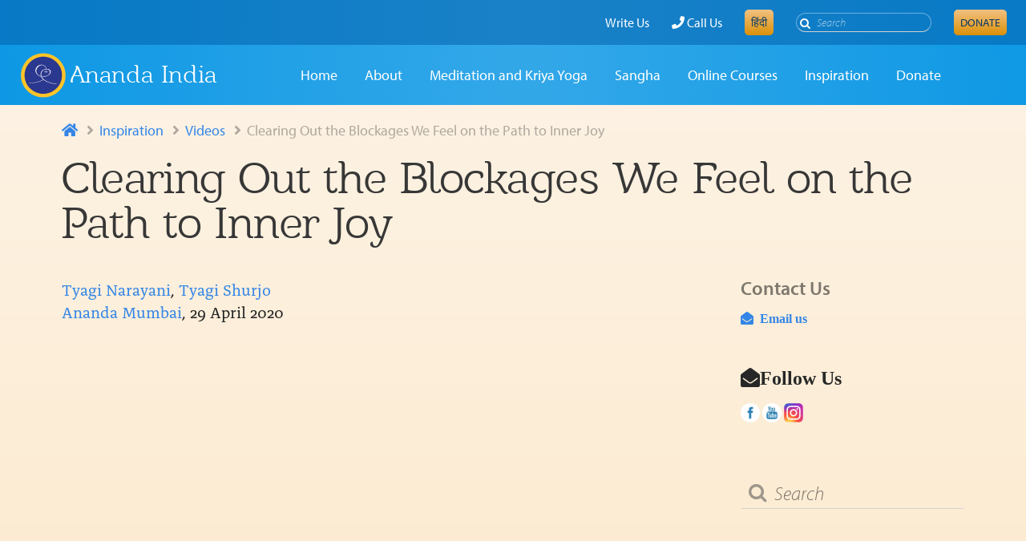

--- FILE ---
content_type: text/css
request_url: https://anandaindia.org/wp-content/themes/ananda-india-x/resources/css/main.min.css?v=220509-33010&ver=6.9
body_size: 2694
content:
body>a.x-btn-widgetbar{display:none}.ananda-site-flower-wrap{display:none}.ananda-site-band-image{background-position:right bottom}#menu-item-7413 .ubermenu-target-title,#menu-item-7414 .ubermenu-target-title{font-size:14px!important}body .ananda-x-main-menu>.menu-item>a>span{font-weight:400}@media screen and (min-width:960px){.ubermenu-submenu-id-7570{margin-left:-121px!important}.ubermenu-submenu-id-7788{margin-left:210px!important}}.entry-title .book-title-chapter{display:block!important;font-size:.7em;font-weight:200}.entry-title .book-title-title{display:block!important;font-style:italic;font-weight:400;margin:18px 0 40px;font-size:.85em;position:relative}.entry-title .book-title-title:after{content:"";display:block;position:absolute;bottom:-31px;left:0;width:100%;height:2px;background-color:#373737;border-radius:1px}.x-sidebar .book-index h3{font-weight:700;font-size:20px;margin:0 0 15px}.book-index ul{list-style-type:none;margin:0;padding:0}.book-index ul li{font-size:17px}.anandaindia-book-chapter-next-prev{padding-bottom:22px}.anandaindia-book-chapter-next{float:right;width:45%}.anandaindia-book-chapter-prev{float:left;width:45%}.qtip{font-family:alda,Georgia,serif}.qtip-bootstrap p{font-size:14px;line-height:20px;color:#333;margin-bottom:.8em}.qtip-bootstrap p:last-child{margin-bottom:0}.easy-footnotes-wrapper .easy-footnote-single,.easy-footnotes-wrapper .easy-footnote-single p{font-size:17px;margin-bottom:.8em}.easy-footnotes-wrapper .easy-footnote-single p:last-child{margin-bottom:0}ol.easy-footnotes-wrapper{padding-top:15px;position:relative}ol.easy-footnotes-wrapper:before{content:"";display:block;height:1px;width:121px;background:rgba(0,0,0,.3);position:absolute;top:0;left:-1.655em;border-radius:100%}.ananda-related-custom>h1,.ananda-related-custom>h2,.ananda-related-custom>h3,.ananda-related-custom>h4{margin-top:0}.ananda-related-custom>p{margin-bottom:.9em}.ananda-related-custom img{margin-bottom:.9em}.sidebar-box::before{display:none}footer.x-colophon .widget{margin-top:20px}.ananda-x-flexible-post figure,.archive article figure{position:relative}.archive article a.entry-thumb{margin-right:0}.videos-archive .ananda-x-flexible-post h3{margin-bottom:3px!important}.videos-archive .ananda-x-flexible-post .supertitle a{color:#444}.video-archives-single-duration{position:absolute;bottom:0;right:0;background:rgba(0,107,232,1);color:#fff;padding:4px 12px;font-size:18px;font-family:myriad-pro,MyriadPro,"Myriad Pro","Helvetica Neue",Helvetica,Arial,sans-serif;z-index:7}.video-archives-single-duration:hover{text-decoration:none;color:#fff}p.video-length{display:none}.single-video .x-header-landmark{margin-bottom:0;padding-bottom:0}.single-video .video-location{margin-bottom:18px}.archive-video-multiple-authors .x-iso-container article figure,.post-type-archive-video .x-iso-container article figure,.tax-video-author .x-iso-container article figure,.tax-video-category .x-iso-container article figure,.tax-video-location .x-iso-container article figure,.tax-video-series .x-iso-container article figure{position:relative;margin:0 0 9px;position:relative;width:100%;padding-top:55%;overflow:hidden}.archive-video-multiple-authors .x-iso-container article figure .entry-thumb,.post-type-archive-video .x-iso-container article figure .entry-thumb,.tax-video-author .x-iso-container article figure .entry-thumb,.tax-video-category .x-iso-container article figure .entry-thumb,.tax-video-location .x-iso-container article figure .entry-thumb,.tax-video-series .x-iso-container article figure .entry-thumb{max-width:none;float:none;position:absolute;top:-27px;left:0;z-index:5}.archive-video-multiple-authors .x-iso-container article figure .entry-thumb:before{display:none}.archive-video-multiple-authors .x-iso-container article .entry-header,.post-type-archive-video .x-iso-container article .entry-header,.tax-video-author .x-iso-container article .entry-header,.tax-video-category .x-iso-container article .entry-header,.tax-video-location .x-iso-container article .entry-header,.tax-video-series .x-iso-container article .entry-header{min-height:310px}@media screen and (max-width:979px) and (min-width:900px){.archive-video-multiple-authors .x-iso-container article .entry-header,.post-type-archive-video .x-iso-container article .entry-header,.tax-video-author .x-iso-container article .entry-header,.tax-video-category .x-iso-container article .entry-header,.tax-video-location .x-iso-container article .entry-header,.tax-video-series .x-iso-container article .entry-header{text-align:center;min-height:370px}}@media screen and (max-width:899px) and (min-width:768px){.archive-video-multiple-authors .x-iso-container article .entry-header,.post-type-archive-video .x-iso-container article .entry-header,.tax-video-author .x-iso-container article .entry-header,.tax-video-category .x-iso-container article .entry-header,.tax-video-location .x-iso-container article .entry-header,.tax-video-series .x-iso-container article .entry-header{min-height:330px}}@media screen and (max-width:767px){.archive-video-multiple-authors .x-iso-container article .entry-header,.post-type-archive-video .x-iso-container article .entry-header,.tax-video-author .x-iso-container article .entry-header,.tax-video-category .x-iso-container article .entry-header,.tax-video-location .x-iso-container article .entry-header,.tax-video-series .x-iso-container article .entry-header{text-align:center;min-height:auto}.archive-video-multiple-authors .x-iso-container article figure .entry-thumb,.post-type-archive-video .x-iso-container article figure .entry-thumb,.tax-video-author .x-iso-container article figure .entry-thumb,.tax-video-category .x-iso-container article figure .entry-thumb,.tax-video-location .x-iso-container article figure .entry-thumb,.tax-video-series .x-iso-container article figure .entry-thumb{width:100%;top:-59px}}.archive-video-multiple-authors .x-iso-container article .entry-title,.post-type-archive-video .x-iso-container article .entry-title,.tax-video-author .x-iso-container article .entry-title,.tax-video-category .x-iso-container article .entry-title,.tax-video-location .x-iso-container article .entry-title,.tax-video-series .x-iso-container article .entry-title{font-size:21px;margin:5px 0}.archive-video-multiple-authors .x-iso-container article .ananda-x-entry-author,.post-type-archive-video .x-iso-container article .ananda-x-entry-author,.tax-video-author .x-iso-container article .ananda-x-entry-author,.tax-video-category .x-iso-container article .ananda-x-entry-author,.tax-video-location .x-iso-container article .ananda-x-entry-author,.tax-video-series .x-iso-container article .ananda-x-entry-author{font-size:19px}.archive-video-multiple-authors .x-iso-container{padding-bottom:100px}.archive-video-multiple-authors .x-iso-container .x-pagination{position:absolute;bottom:0;left:0;width:100%}.x-header-landmark .ananda-x-entry-subtitle{font-style:italic;color:#272727;margin-top:7px;font-size:26px}#cs-content .x-blockquote,#cs-footer .x-blockquote,#cs-header .x-blockquote{border:0!important}body .anandaindia-donate-box{background-image:url(../images/spring-flower-2.png);background-position:top right;background-repeat:no-repeat;background-size:160px;background-color:#51acf7}.home-quotation .ananda-x-fancy-text-middle{font-size:144px!important}body .ananda-x-fancy-text-middle span{box-sizing:border-box}body .ananda-x-fancy-text-middle span:first-child{padding-left:9px}body .ananda-x-fancy-text-middle span:last-child{padding-right:9px}iframe{max-width:100%}@media screen and (min-width:980px){.blog .x-main{width:68.79803%;float:left}}.post .entry-content .h4{font-weight:700;font-size:22px;margin:0 0 30px;line-height:1.3}.anandaindia-custom-sidebar h3{font-size:1.6rem!important;text-align:center;margin:12px 0 18px!important}.anandaindia-custom-sidebar .latest-news img{max-height:200px;display:block;margin:0 auto;margin-bottom:7px;width:auto;border-radius:5px}.anandaindia-custom-sidebar .latest-news li{padding-bottom:51px;position:relative}.anandaindia-custom-sidebar .latest-news li:last-child{padding-bottom:0}.anandaindia-custom-sidebar .latest-news li:after{content:"\f005";display:block;width:12px;height:12px;font-size:12px;position:absolute;bottom:18px;left:calc(50% - 6px);font-family:FontAwesome;color:#4169e1;opacity:.8}.anandaindia-custom-sidebar .latest-news li:last-child:after{display:none}.anandaindia-custom-sidebar .latest-news li span{font-style:italic}.anandaindia-custom-sidebar ul,.blog .x-sidebar ul{list-style-type:none;padding-left:0;margin-left:0}.author .x-breadcrumbs-wrap,.category .x-breadcrumbs-wrap,.tag .x-breadcrumbs-wrap{padding-bottom:0}.x-iso-container figure img{margin:0!important}.x-iso-container figure a{margin:0!important}.x-iso-container figure.ananda-x-entry-thumbnail{position:relative;margin-bottom:9px}.x-iso-container figure .ananda-x-entry-supertitle{position:absolute;bottom:3px;right:3px;width:calc(100% - 10px)}.x-iso-container figure .ananda-x-entry-supertitle a{color:#fff;background-color:#dd9208;font-size:16px;position:absolute;bottom:6px;right:6px;border-radius:7px;font-weight:400;padding:0 9px 2px;opacity:.85;line-height:1.7;-webkit-transition:all .3s linear;transition:all .3s linear}.x-iso-container figure:hover .ananda-x-entry-supertitle a{opacity:.3;background-color:#d3d3d3}.x-iso-container figure .ananda-x-entry-supertitle a:hover{text-decoration:none}.x-iso-container .ananda-x-entry-author{font-style:italic}.author .x-iso-container .ananda-x-entry-author{display:none}.admin-bar .ananda-x-top-utilities{margin-top:15px}.x-author-box-sidebar h5,.x-author-box-sidebar h5 a{text-transform:none!important;font-size:24px!important;color:#222!important;text-align:center}.x-author-box-sidebar img.avatar{float:none!important;width:85%!important;max-width:400px!important;margin:0 auto 13px!important;height:auto!important;display:block}.sidebar-x-author-box-more strong{font-weight:700;font-size:1.3rem;color:#222}.sidebar-x-author-box-more ul{list-style-type:none;padding-left:0;margin:15px 0 5px}.sidebar-x-author-box-more ul li{font-size:1rem;margin-bottom:.4em;padding-bottom:.4em;position:relative}.sidebar-x-author-box-more ul li:after{width:100%;background:#ccc;width:36%;height:1px;position:absolute;left:32%;bottom:0}.sidebar-x-author-box-more>a{font-size:1.1rem}.sidebar-x-author-box-button .x-btn{font-size:1.1rem}.admin-hiding{opacity:.4}.anandaindia-header-meta{font-size:1.4rem;font-style:italic;color:rgba(0,0,0,.3)}.single-post .ananda-x-landmark-header-post-meta{display:none}.single-anandaindia_news .x-header-landmark,.single-post .x-header-landmark{margin-bottom:0}body .ananda-x-featured-trio.text-shadow .ananda-x-featured-trio-item-inner>h1,body .ananda-x-featured-trio.text-shadow .ananda-x-featured-trio-item-inner>p{text-shadow:1px 1px 2px rgba(0,0,0,1)}@media screen and (min-width:769px){body .hide-on-big-screen{display:none!important}}@media screen and (max-width:768px){body .hide-on-mobile{display:none!important}}@media screen and (min-width:1201px){body.ieoredge #middle{background:rgba(252,242,227,1)!important}}@media (max-width:768px){.anandaindia-book-chapter-next,.anandaindia-book-chapter-prev{float:none;width:100%;margin-bottom:6px;display:block}.home-upcoming-broadcasts-section{padding-left:0!important;padding-right:0!important}.anandaindia-online-webinar-list{padding-left:25px;padding-right:25px}blockquote{margin-left:12px!important;margin-bottom:24px!important}body .anandaindia-donate-box{background-size:120px}body .ananda-x-fancy-text .ananda-x-fancy-text-end,body .ananda-x-fancy-text .ananda-x-fancy-text-start{line-height:1;margin-top:0!important}body .ananda-x-fancy-text-middle{line-height:1}body .ananda-x-fancy-text-end span,body .ananda-x-fancy-text-start span{font-size:32px}body .home-quotation{padding-top:54px}body .home-quotation .ananda-x-fancy-text-middle{font-size:62px!important}body .ananda-x-fancy-text-middle span{font-size:62px}.x-text img{max-height:310px;width:auto}.ananda-x-resized-image-full-width{width:auto!important;margin-left:auto!important;margin-right:auto!important;float:none!important;display:block!important}.ls-wp-container .ls-bottom-nav-wrapper{display:none!important}.ls-wp-container .ls-nav-next,.ls-wp-container .ls-nav-prev{display:block!important}.ls-wp-container,.ls-wp-container .ls-bg-outer,.ls-wp-container .ls-slide-transition-tile,.ls-wp-container .ls-slide-transition-wrapper{min-height:400px!important;height:400px!important}.ls-wp-container .ls-bg-wrap>.ls-bg,.ls-wp-container .ls-slide-transition-tile img{width:auto!important;min-height:400px!important;height:400px!important;-webkit-transform:translateX(0)!important;-ms-transform:translateX(0)!important;transform:translateX(0)!important}.ls-wp-container .ls-layers>.ls-wrapper{width:100%!important;left:0!important;position:relative!important;top:0!important;right:0!important;bottom:0!important;text-align:center!important;height:auto!important}#layerslider_1 .ls-wrapper>h1.ls-layer{position:relative!important;font-size:7vw!important;margin-top:15vw!important;margin-bottom:9vw!important;display:block!important;width:100%!important;left:auto!important;text-align:center!important;top:auto!important;right:auto!important;bottom:auto!important}#layerslider_1 .ls-wrapper>p.ls-layer{display:none!important}#layerslider_1 .ls-wrapper>span.ls-layer{display:inline-block!important;top:auto!important;left:auto!important;right:auto!important;bottom:auto!important;width:auto!important;height:auto!important;font-size:4vw!important;font-weight:400!important;padding:3vw 6vw!important;margin-top:2vw!important}#layerslider_3.ls-wp-container .ls-layers>.ls-wrapper{position:absolute!important;bottom:7vw!important;top:auto!important;width:100%!important;text-align:center!important}#layerslider_3 .ls-wrapper>span.ls-layer{display:inline-block!important;top:auto!important;left:auto!important;right:auto!important;bottom:auto!important;width:auto!important;height:auto!important;position:relative!important;font-size:4vw!important;font-weight:400!important;padding:3vw 6vw!important;cursor:default!important}#layerslider_4 .ls-inner img{-webkit-transform:translateX(calc(100vw - 1220px))!important;transform:translateX(calc(100vw - 1220px))!important}#layerslider_4 .ls-inner img[src$="centers.png"]{-webkit-transform:translateX(calc(100vw - 1170px))!important;transform:translateX(calc(100vw - 1170px))!important}#layerslider_4 .ls-inner img[src$="website2.png"]{-webkit-transform:translateX(calc(100vw - 1070px))!important;transform:translateX(calc(100vw - 1070px))!important}#layerslider_4 .ls-wrapper>h1.ls-layer,#layerslider_4 .ls-wrapper>p.ls-layer{position:relateive!important;text-align:center!important;width:90%!important;top:auto!important;left:auto!important;bottom:0!important;right:auto!important;margin:275px auto 0!important;font-size:30px!important;line-height:1.3!important;white-space:inherit}#middle .x-container{width:100%}.x-breadcrumbs{display:none}#middle #comments,.x-section[style*="background-color: transparent;"],body:not(.ananda-x-banner-page) #middle .x-header-landmark{padding-left:30px!important;padding-right:30px!important}body #middle>.x-container>.x-main.left{width:100%!important}.new-donation-form-oct-twentyone{padding-left:23px!important;padding-right:23px!important}.new-donation-form-oct-twentyone input[type=text],.new-donation-form-oct-twentyone select{width:100%!important}}@media screen and (max-width:458px){#layerslider_1 .ls-wrapper>h1.ls-layer{font-size:13vw!important;line-height:1!important;height:27vw!important;white-space:normal!important;margin-bottom:90px!important;box-sizing:border-box!important;padding:0 3vw!important}#layerslider_1 .ls-wrapper>span.ls-layer{font-size:6vw!important;padding:3.5vw 9vw!important;margin-top:4vw!important}#layerslider_3 .ls-wrapper>span.ls-layer{font-size:5.5vw!important;padding:4vw 7vw!important}}
/*# sourceMappingURL=main.min.css.map */

--- FILE ---
content_type: application/x-javascript
request_url: https://anandaindia.org/wp-content/themes/ananda-designs/assets/js/ananda-x-menu.min.js?ver=1700553024
body_size: 8813
content:
// Declare all the functio names as variables first
var ananda_x_menu_setup_non_ubermenu_scripts, ananda_x_menu_setup_ubermenu_scripts, ananda_x_menu_handle_submenu_mouseout, ananda_x_menu_check_screen_size, ananda_x_menu_block_hover_toggle_in_desktop, ananda_x_menu_change_close_menu_icon, ananda_x_menu_setup_ubermenu_target_click_for_submenus, ananda_x_menu_convert_all_submenus_into_drop_menus, ananda_x_restore_full_menu_properties, ananda_x_menu_restore_drop_menus_into_submenus, ananda_x_move_top_right_utilities_to_menu, ananda_x_restore_top_right_utilities_from_menu, ananda_x_menu_adjust_menu_height_on_opening_closing, ananda_x_menu_setup_submenu_retractors, ananda_x_menu_add_navigation_wrapper, ananda_x_menu_add_responsive_toggle, ananda_x_menu_setup_hover_intention, ananda_x_menu_setup_retractor_toggle, ananda_x_menu_setup_submenu_toggles, ananda_x_create_submenu_retractors, ananda_x_create_setup_submenu_open, ananda_x_create_setup_submenu_close, ananda_x_menu_close_open_submenus, ananda_x_menu_close_open_menu, ananda_x_close_standard_menu, anandaXShowSectionNavSubmenus;

var screen_size = 'big';
var last_screen_size = 'big'; // Used to detect when the window just changes sizes
var ananda_x_menu_hover = false; // Becomes true when the mouse is over one of the drpodown menus
var ananda_x_menu_hover_intent = false; // Becomes true when the user has "hover intent" over one of the dropdown menus
var ananda_x_menu_hover_interval_id = false; // Stores the ID of the interval that checks whether the user has a hover intent on the menu
var ananda_x_menu_leave_timeout_id = false; // Stores the ID of the timeout that starts when the mouse leaves a menu item which a submenu
var ananda_x_menu_current_mouse_x_position = 0; // Captures the immediate X position of the mouse in a mouseover event. Used to determine hover intent
var ananda_x_menu_current_mouse_y_position = 0; // Captures the immediate X position of the mouse in a mouseover event. Used to determine hover intent
var ananda_x_menu_hover_intent_last_position = [0,0]; // Last position of the mouse, array (x,y). Used to determine hover intent.
var ananda_x_menu_hover_intent_interval = 175; // The time interval used to determine hover intent.
var ananda_x_menu_current_menu_hovered; // The menu item over which the mouse is hovering. A jQuery object.
var ananda_x_menu_animation_time = 300; // The time value of the submenu animations. It needs to be synchronized with the SCSS variable $timing__standard
var ananda_x_menu_current_height = 0; // Keeps track of the full height the menu is supposed to be. Changes instantly, unlike the animated height.
var ananda_x_section_menu_current_height = 0; // Keeps track of the full height the section menu is supposed to be. Changes instantly, unlike the animated height.
var ananda_x_ubermenu_is_open = false; // Because regular checks (by class, max height, etc) to see if the menu is open result in opposite values in IE and Edge vs other browsers
var ananda_x_menu_widgets_turned_menu = []; // This will hold the html of the widgets that turn into menu items
var ananda_x_ubermenu_in_transition = false; // To avoid fringe cases in which the ubermenu opening and closing functions get triggered twice simultaneously

(function($) {

	/* Initial setup of all the scripts that work only with non-Ubermenu main navigations */
	ananda_x_menu_setup_non_ubermenu_scripts = function() {
		ananda_x_menu_add_navigation_wrapper();
		ananda_x_menu_add_responsive_toggle();
		ananda_x_menu_setup_hover_intention();
		ananda_x_menu_setup_retractor_toggle();
		ananda_x_menu_setup_submenu_toggles();
	};
	
	  /* Initial setup of all the scripts that work with Ubermenu */
	  ananda_x_menu_setup_ubermenu_scripts = function() {
	
		ananda_x_menu_block_hover_toggle_in_desktop();
		ananda_x_menu_change_close_menu_icon();
		ananda_x_menu_setup_ubermenu_target_click_for_submenus();
		ananda_x_menu_setup_submenu_retractors();
		ananda_x_menu_adjust_menu_height_on_opening_closing();
	
		if ( screen_size === 'big' ) {
		  ananda_x_menu_handle_submenu_mouseout();
		}
	
		if ( screen_size === 'small' ) {
			$('.x-navbar .ubermenu').css('max-height', '0px');
			ananda_x_menu_convert_all_submenus_into_drop_menus();
		}
	};

	/**
	 * On page ready, allow the section navigation submenus to show after 200ms
	 * This avoids the awkward point between the menu loading the ubermenu styles kicking in to hide the submenus
	 */
	anandaXShowSectionNavSubmenus = function() {
		setTimeout(function() {
			jQuery('.sectionnav-navigation ul.sub-menu').show();

			setTimeout(function() {
				jQuery('.sectionnav-navigation').css('opacity', 1);
			}, 100);
		},200);
	}
	
		/**
		 * Add a class for a short time after a menu has been hovered over
		 *
		 * This allows us to change the transition behavior when switching
		 * to hover over another menu item, vs. when all menu items were closed.
		 *
		 * This mostly works. Ideally it would also remove the class when the user
		 * hovers over menu items that don't have dropdowns.
		 *
		 * @see _top-ubermenu.scss
		 *
		 * @since 0.9
		 */
		ananda_x_menu_handle_submenu_mouseout = function() {
	
			// Set the class when leaving the menu entirely
			// Remove the class after a delay
			$( '.ubermenu' ).mouseleave(
	
				function(){
	
					$( ".ubermenu" )
						.dequeue() // Should cancel previous queue
						.addClass("ananda-x-menu-was-active")
						.delay( 1000 )
						.queue( function() {
							$( ".ubermenu" ).removeClass("ananda-x-menu-was-active").dequeue();
						});
				}
	
			);
	
			// Set the class when leaving a drop-down and going to another one
			$( '.ubermenu-item.ubermenu-has-submenu-drop' ).mouseleave(
	
				function(){
					$( ".ubermenu" ).addClass("ananda-x-menu-was-active");
				}
	
			);
	
		};
	
		/**
		 * Sets the global variable to see whether the size of the screen (as far
		 * as the menu is concerned is big or small)
		 */
		ananda_x_menu_check_screen_size = function() {
			var mq = window.matchMedia( "(max-width: 959px)" ); // Media query to match
	
			// Ubermenu
			if ( $('.x-navbar .ubermenu').length > 0 ) {
			  if ( mq.matches ) {
				  screen_size = 'small';
				  last_screen_size = 'small';
			  } else {
				  screen_size = 'big';
				  last_screen_size = 'big';
			  }
			}
			// Standard menu
			else {
				if ( mq.matches ) {
				  screen_size = 'small';
				  last_screen_size = 'small';
				}
				else {
				  screen_size = 'big';
				  last_screen_size = 'big';
				}
			}
	
		};
	
		/**
		 * In desktop, submenu opens on hoverintent. On mobile, on tab.
		 * On desktop small screen, though, hover intent makes it ugly.
		 * Block the hover intent
		 */
		ananda_x_menu_block_hover_toggle_in_desktop = function() {
	
			// On mouseover, stop other event handlers from firing
			$('.ubermenu').on( 'mouseenter.mouse_intent' , '.ubermenu-item.ubermenu-has-submenu-drop:not([data-ubermenu-trigger])' , function(e){
	
					// Only block the hover intent in small screen navigation.
					if ( screen_size === 'small' ) {
						e.stopImmediatePropagation();
					}
	
			} );
	
			// Move our event handler to the top of the list
			var eventList = $._data($(".ubermenu")[0], "events");
			eventList.mouseover.unshift(eventList.mouseover.pop());
		};
	
		/** Adds a new icon for the toggle to display when the menu is open */
		ananda_x_menu_change_close_menu_icon = function() {
	
			var menu_toggle = $('.ubermenu-responsive-toggle');
	
			menu_toggle.html('<div class="is-closed"><i class="fa fa-bars"></i>Menu</div><div class="is-open"><i class="fa fa-times"></i>Close</div>');
		};
	
		/** For small screens: if the user clicks on a menu with submenu, open it (replacing the hover intent logic) */
		ananda_x_menu_setup_ubermenu_target_click_for_submenus = function() {
	
			// First, add a data field to keep independent track of whether each submenu is open or close (Ubermenu CSS classes as a way todo this are unreliable cross-browser)
			$('.ubermenu .ubermenu-item.ubermenu-has-submenu-drop').attr('data-x-menu-open', 'false');
	
			// Remove the "touch" event. Browsers and small screens now behave in the same way, through the "click" handle
			$('.ubermenu').off('touchstart', '.ubermenu-target:not(.shiftnav-toggle)');
	
			// On click, replicate the ex behaviour of the phone's touch
			$('.ubermenu').on( 'click' , '.ubermenu-item.ubermenu-has-submenu-drop' , function(e){
	
					// Only block the hover intent in small screen navigation.
					if ( screen_size === 'small' ) {
	
						var menu_item = $(this);
	
						// If there is a menu animation in transition, do nothing and block the anchor tag
						if ( $('.ubermenu-in-transition-ananda-x').length != 0 ) {
							return false;
						}
						// Only open and block the anchor tag if the submenu is closed
						else if ( menu_item.attr('data-x-menu-open') === 'false' ) {
	
							// Close all submenus at the same level
							menu_item.parent().find("> .ubermenu-item").removeClass('ubermenu-active');
							menu_item.parent().find("> .ubermenu-item").attr('data-x-menu-open', 'false');
	
							// Close all descendant submenus for a fresh start
							menu_item.find(".ubermenu-item").removeClass('ubermenu-active');
							menu_item.find(".ubermenu-item").attr('data-x-menu-open', 'false');
	
							menu_item.addClass('ubermenu-active');
							menu_item.addClass('ubermenu-in-transition-ananda-x');
							menu_item.attr('data-x-menu-open', 'true');
	
							// How long the menu drop transition is
							var transition_duration = $('.ubermenu .ubermenu-item .ubermenu-submenu-drop').css('transitionDuration');
							transition_duration = ananda_x_css_time_to_milliseconds(transition_duration);
	
							// A few things have to be done after the animation is finished (0.3s)
							setTimeout( function() {
	
								// Remove the "in transition" class
								menu_item.removeClass('ubermenu-in-transition-ananda-x');
	
								// Resize and position the retracter hidden button to fit its space perfectly
	
								var desired_height = menu_item.find('> .ubermenu-target').outerHeight();
								var retractor = menu_item.find('> .ubermenu-submenu > .ubermenu-retractor');
								retractor.height(desired_height);
								retractor.css('top', desired_height * -1);
	
							}, transition_duration );
	
							// Adjust the height of the menu, so that the background covers it nicely
						   var navigation_menu = $('.x-navbar .ubermenu-responsive-toggle-open + .ubermenu-responsive-default.ubermenu-responsive');
							var new_menu_height = navigation_menu.height() + menu_item.height();
							navigation_menu.css('max-height', new_menu_height + 'px');
	
	
							// Prevent going to the actual link
							return false;
						}
					}
	
			} );
		};
	
		/** Convert all submenus into "drop" menus. */
		ananda_x_menu_convert_all_submenus_into_drop_menus = function() {
	
			var all_submenus = $('.ubermenu-submenu');
	
			all_submenus.each(function() {
	
				// Grab the parent <li> tag, which will also need class changes
				var elder_list_tag = $(this).parent();
	
				// It can happen that a column, or submenu, doesn't actually have a first-level header that will make it open.
				// If that is the case, don't convert that submenu.
				var is_an_empty_column = false;
	
				if ( elder_list_tag.hasClass('ubermenu-column') && elder_list_tag.find('> .ubermenu-target').length == 0 ) {
					is_an_empty_column = true;
				}
	
				// Ubermenu creates a lot of <ul> tags with the class .ubermenu-submenu. Be selective!
				if ( elder_list_tag.hasClass('ubermenu-item-level-1') && is_an_empty_column === false ) {
					// Remove offending classes, but storing them for later use, and adding the right classes tothe <ul> tag
					var offending_classes = 'ubermenu-submenu-type-auto ubermenu-submenu-type-stack ubermenu-submenu-type-mega';
					var wanted_classes = 'ubermenu-submenu-type-flyout ubermenu-submenu-drop';
	
					var backup = $(this).attr('class');
					$(this).attr('data-orig-menu-class', backup);
					$(this).addClass(wanted_classes);
	
					// Removem, store, and classes from the parent <li> tag
					offending_classes = 'ubermenu-has-submenu-stack ubermenu-has-submenu-mega ubermenu-has-submenu-auto';
					wanted_classes = 'ubermenu-has-submenu-drop ubermenu-has-submenu-flyout';
	
					backup = elder_list_tag.attr('class');
					elder_list_tag.attr('data-orig-menu-class', backup);
					elder_list_tag.addClass(wanted_classes);
	
					// Add an ubermenu retractor to the submenu, if it doesn't already exist
					var ubermenu_retractor = $(this).find('> .ubermenu-retractor');
					if ( ubermenu_retractor.length == 0 ) {
						$(this).append('<li class="ubermenu-retractor ubermenu-retractor-mobile" ><i class="fa fa-times"></i> Close</li>');
					}
				}
	
			});
	
			// Add a "dropdown icon" to the second-level submenus -- Added in Ubermenu 3.4
			var secondary_submenu_target = jQuery('ul.ubermenu-submenu > li > ul.ubermenu-submenu').parent().find('> .ubermenu-target');
			secondary_submenu_target.append('<i class="ubermenu-sub-indicator fas fa-angle-down"></i>');
			secondary_submenu_target.append('<span class="ubermenu-sub-indicator-close"><i class="fas fa-times"></i></span>');
		};
	
		/** Restore whatever properties need to be restored when switching from mobile menu to full menu */
		ananda_x_restore_full_menu_properties = function() {
			$('.ubermenu').css('max-height', ''); // Remove the artificial heights created during the mobile-menu musings
		};
	
		/** Restore to normal all the submenus that have been converted into drop menus by the function "ananda_x_menu_convert_all_submenus_into_drop_menus" */
		ananda_x_menu_restore_drop_menus_into_submenus = function() {
	
			var all_submenus = $('.ubermenu-submenu');
	
			all_submenus.each(function() {
	
				// Restore original classes of the <ul> tag
				var original_classes = $(this).attr('data-orig-menu-class');
	
				// Only if this is one of the menus that was changed
				if ( original_classes != '' ) {
					$(this).attr('class', original_classes);
					$(this).attr('data-orig-menu-class', '');
	
					// Restore original classes of the parent <li> tag
					var elder_list_tag = $(this).parent();
					original_classes = elder_list_tag.attr('data-orig-menu-class');
	
					elder_list_tag.attr('class', original_classes);
					elder_list_tag.attr('data-orig-menu-class', '');
				}
	
			});
	
			// Remove additional created icons
			jQuery('.ubermenu-submenu .fa-angle-down').remove();
			jQuery('.ubermenu-submenu .ubermenu-sub-indicator-close').remove();
		};
	
		/** Grabs the contents of the top right utilities menu and places them in the mobile menu */
		ananda_x_move_top_right_utilities_to_menu = function() {
	
			var all_widgets = $('.ananda-x-top-utilities .widget');
			var widget_order_count = 1;
	
			/* Mark which is the last of the normal items, for CSS selecting purposes */
			var navigation_original_last_item = $('.ubermenu-nav li:last');
	
			if ( navigation_original_last_item.length == 0 ) { // Standard menu
				navigation_original_last_item = $('.x-navbar .ananda-x-main-menu > li:last');
			}
	
			if ( navigation_original_last_item.length == 0 ) {
				return;
			}
	
			navigation_original_last_item.addClass('ananda-menu-last-normal-item');
	
			var top_level_menu_ul = $('.ubermenu-nav');
			if ( top_level_menu_ul.length == 0 ) {
			  top_level_menu_ul = $('.ananda-x-main-menu');
			}
	
			all_widgets.each(function() {
	
				var widget_object = $('<div />').append($(this));
				var widget_html = widget_object.html();
	
				// Safely store the widget's html
				ananda_x_menu_widgets_turned_menu.push(
					{
						order: widget_order_count,
						html: widget_html
					}
				);
				
				widget_object.remove();
	
				var new_menu_item = $('<li class="menu-item ubermenu-item ubermenu-item-object-page ubermenu-item-level-0 ubermenu-column ubermenu-column-auto ananda-x-menu-utility-widget"></li>');
				new_menu_item.attr('data-original-order', widget_order_count);
	
				// An Ananda Dropdown widget
				if ( $(this).hasClass('ananda-dropdown') ) { 
					var widget_dropdown_main_anchor = $(this).find('.ananda-dropdown-nav > ul > li > a');
					var menu_dropdown_main_anchor = $('<a class="ubermenu-target ubermenu-item-layout-default ubermenu-item-layout-text_only" href="' + widget_dropdown_main_anchor.attr('href') + '" tabindex="0" target="' + widget_dropdown_main_anchor.attr('target') + '" ><span class="ubermenu-target-title ubermenu-target-text">' + widget_dropdown_main_anchor.html() + '</span><i class="ubermenu-sub-indicator fas fa-angle-down"></i><span class="ubermenu-sub-indicator-close"><i class="fas fa-times"></i></span></a>');
	
					var widget_dropdown_submenu_items = $(this).find('.ananda-dropdown-nav > ul > li > ul > li');
					var menu_dropdown_submenu = $('<ul class="ubermenu-submenu ubermenu-submenu-type-flyout ubermenu-submenu-drop ubermenu-submenu-align-left_edge_item">');
	
					widget_dropdown_submenu_items.each(function() {
						var widget_dropdown_item_anchor = $(this).find('a');
						var menu_dropdown_submenu_item = $('<li class="ubermenu-item ubermenu-item-type-custom ubermenu-item-object-custom ubermenu-item-auto ubermenu-item-normal ubermenu-item-level-1" data-x-menu-open="false"><a class="ubermenu-target ubermenu-item-layout-default ubermenu-item-layout-text_only" target="' + widget_dropdown_item_anchor.attr('target') + '" href="' + widget_dropdown_item_anchor.attr('href') + '"><span class="ubermenu-target-title ubermenu-target-text">' + widget_dropdown_item_anchor.html() + '</span></a></li>');
	
						menu_dropdown_submenu.append(menu_dropdown_submenu_item);
					});
	
					new_menu_item.addClass('ubermenu-item-has-children ubermenu-has-submenu-drop ubermenu-has-submenu-flyout').attr('data-x-menu-open', 'false');
					new_menu_item.append(menu_dropdown_main_anchor);
					new_menu_item.append(menu_dropdown_submenu);
	
					$(this).remove();
				}
				// Ananda-X MLP Custom language switcher
				else if ( $(this).hasClass('ananda_x_mlp_language_picker') ) {
					var current_language_text = $(this).find('.current-language').html();
					var first_level_text = $('<span class="ubermenu-target ubermenu-item-layout-default ubermenu-item-layout-text_only" tabindex="0"><span class="ubermenu-target-title ubermenu-target-text">' + current_language_text + '</span><i class="ubermenu-sub-indicator fas fa-angle-down"></i><span class="ubermenu-sub-indicator-close"><i class="fas fa-times"></i></span></a>');
					var extra_language_items = [];
	
					$(this).find('.other-languages-inner .other-language').each(function() {
						var languages_submenu_item = '<li class="ubermenu-item ubermenu-item-type-post_type ubermenu-item-object-page ubermenu-item-auto ubermenu-item-normal ubermenu-item-level-1" data-x-menu-open="false"><a class="ubermenu-target ubermenu-item-layout-default ubermenu-item-layout-text_only" href="' + jQuery(this).attr('href') + '"><span class="ubermenu-target-title ubermenu-target-text">' + jQuery(this).html() + '</span></a></li>';
						extra_language_items.push(languages_submenu_item);
					});
	
					var languages_dropdown_submenu = $('<ul class="ubermenu-submenu ubermenu-submenu-type-flyout ubermenu-submenu-drop ubermenu-submenu-align-left_edge_item">');
	
					extra_language_items.forEach(function(menu_item) {
						languages_dropdown_submenu.append(menu_item);
					});
	
					new_menu_item.addClass('ubermenu-item-has-children ubermenu-has-submenu-drop ubermenu-has-submenu-flyout').attr('data-x-menu-open', 'false');
					new_menu_item.append(first_level_text);
					new_menu_item.append(languages_dropdown_submenu);
	
					$(this).remove();
				}
				else {
					new_menu_item.html($(this));
	
					// Add classes to the widget according to the widget type
	
					// A text widget containing a single anchor tag
					if ( ananda_x_is_text_widget_with_single_anchor_tag( $(this) ) ) {
						$(this).find('a').addClass('ubermenu-target');
					}
					// A search widget
					else if ( $(this).hasClass('widget_search') ) {
						$(this).addClass('ananda-x-widget-search');
					}
					// A dropdown widget
					else if ( $(this).hasClass('.ananda-dropdown') ) {
						$(this).addClass('ananda-x-widget-dropdown');
					}
					// Everything else
					else {
						$(this).addClass('ananda-x-widget-other');
					}
				}
	
				// If the widget has a predetermined class, "mobile-menu-show-on-top", or if it's a search widget, add it on top
				if ( $(this).hasClass('mobile-menu-show-on-top') || $(this).hasClass('widget_search') ) {
					new_menu_item.prependTo(top_level_menu_ul);
					new_menu_item.addClass('ananda-x-menu-utility-widget-bottom');
				}
				// Everything else goes to the bottom
				else {
					new_menu_item.appendTo(top_level_menu_ul);
					new_menu_item.addClass('ananda-x-menu-utility-widget-bottom');
				}
	
				widget_order_count++;
			}); 
		};
	
		/** Restores the content of the top right utilities menu, from the function ananda_x_move_top_right_utilities_to_menu */
		ananda_x_restore_top_right_utilities_from_menu = function() {
	
			// Get all of the "transformed" widgets
			var all_transformed_widgets = $('body').find('.ananda-x-menu-utility-widget');
	
			// Because we want to restore them by their original order, do a normal for loop, instead of looping with jQuery's "each"
			for( var i = 0; i < all_transformed_widgets.length; i++ ) {
				var order = i + 1;
				var next_widget_to_treat = all_transformed_widgets.filter('[data-original-order="' + order + '"]');
	
				next_widget_to_treat.remove();
	
				for ( var j = 0; j < ananda_x_menu_widgets_turned_menu.length; j++ ) {
					if ( ananda_x_menu_widgets_turned_menu[j].order == order ) {
						jQuery('.ananda-x-top-utilities').append($(ananda_x_menu_widgets_turned_menu[j].html));
						break;
					}
				}
			}
		};
	
		/** When a retractor button is pressed to close the main menu or a sub menu, adjust the max-height value for the menu accordingly. */
		ananda_x_menu_adjust_menu_height_on_opening_closing = function() {
	
			// When the main menu opens, adjust the max-height value.
			// We cannot depend on the default, because the new items coming from the top-right utilities bar will be missing from Ubermenu's default count
			$('.x-navbar .ubermenu-responsive-toggle').bind( 'touchend click', function(e){
	
			  // Only allow this to happen once every 300 milliseconds
			  if ( ! ananda_x_ubermenu_in_transition ) {

				ananda_x_ubermenu_in_transition = true;
				setTimeout( function() { ananda_x_ubermenu_in_transition = false; }, 300 );

				var navigation_menu = $('.x-navbar nav.ubermenu');
	
				if ( ananda_x_ubermenu_is_open ) { console.log('isopen');
					navigation_menu.css('max-height', '0px'); // This value must be kept. Otherwise, Firefox will skip the animation
					ananda_x_ubermenu_is_open = false;
				}
				else { console.log('isclosed');
					var navigation_real_height = $('nav.ubermenu .ubermenu-nav').outerHeight();
					navigation_menu.css('max-height', navigation_real_height + 'px');
					ananda_x_ubermenu_is_open = true;
				}
			  }
	
			});
	
			// When a submenu closes, restore max-height value
			$('.ubermenu').on( 'click' , '.ubermenu-retractor' , function(e){
				var navigation_menu = $('.x-navbar .ubermenu-responsive-toggle-open + .ubermenu-responsive-default.ubermenu-responsive');
				var navigation_real_height = $('nav.ubermenu .ubermenu-nav').outerHeight();
				navigation_menu.css('max-height', navigation_real_height + 'px');
			});
		};
	
		/** When a submenu retractor is clicked, change the custom "data-x-menu-open" value to false */
		ananda_x_menu_setup_submenu_retractors = function() {
			$('.ubermenu').on( 'click touchstart' , '.ubermenu-retractor' , function(e){
				e.preventDefault(); // Prevent the event from firing twice, by avoiding the touch event turning into a click event
				$(this).parent().parent().attr('data-x-menu-open', 'false');
			});
		};
	
		/* FOR STANDARD MENU ONLY: adds a wrapper around the main menu list, for animation purposes */
		ananda_x_menu_add_navigation_wrapper = function() {
			$( "nav.x-nav-wrap > ul.x-nav, .sectionnav-navigation > ul.nav" ).addClass('ananda-x-main-menu');
			$( ".x-navbar .ananda-x-main-menu" ).wrap( "<nav class='ananda-x-main-menu-wrapper ananda-x-main-menu-wrapper-primary ananda-x-menu-responsive ananda-x-menu-responsive-collapse'></nav>" );
			$( ".sectionnav-navigation .ananda-x-main-menu" ).wrap( "<nav class='ananda-x-main-menu-wrapper ananda-x-main-menu-wrapper-section ananda-x-menu-responsive ananda-x-menu-responsive-collapse'></nav>" );
	  };
	
		/* FOR STANDARD MENU ONLY: add the mobile navigation toggle to the page */
		ananda_x_menu_add_responsive_toggle = function() {
			// The toggle container can vary depending on whether it's a normal site navigation, or a section navigation we're talking about
			var toggle_container = $('.ananda-x-main-menu-wrapper-primary.ananda-x-menu-responsive').parent();
			toggle_container.prepend('<a class="ananda-x-menu-responsive-toggle" data-menu-target="ananda-x-main-menu-wrapper-primary"><div class="is-closed"><i class="fa fa-bars"></i>Menu</div><div class="is-open"><i class="fa fa-times"></i>Close</div></a>');
	
			var section_toggle_container = $('.ananda-x-main-menu-wrapper-section.ananda-x-menu-responsive').parent();
			section_toggle_container.prepend('<a class="ananda-x-menu-responsive-toggle" data-menu-target="ananda-x-main-menu-wrapper-section"><div class="is-closed"><i class="fa fa-bars"></i>Menu</div><div class="is-open"><i class="fa fa-times"></i>Close</div></a>');
		};
	
		/* FOR STANDARD MENU ONLY: setup the hover intent to open or close the submenus */
		ananda_x_menu_setup_hover_intention = function() {
	
		  /*****************************************************
			When the mouse enters a menu item with a submenu
		  *****************************************************/
		  $('.ananda-x-main-menu > .menu-item-has-children').mouseenter(function(event) {
	
			// Do nothing if this is the mobile view
			if ( screen_size === 'small'  ) {
				return;
			}
	
			ananda_x_menu_hover = true; // First of all, notice that the mouse is hovering over a menu item with submenu

			let ananda_x_menu_previous_menu_hovered = null; // Will store the previous hovered item, if any
	
			// If the hover intent has already been established, verify that the new intent is on a different menu item
			if ( ananda_x_menu_hover_intent === true ) {
				ananda_x_menu_previous_menu_hovered = ananda_x_menu_current_menu_hovered;
			}

			// Save the menu item over which the hover is taking effect, whether or not the hover intent has been establisehd yet
			ananda_x_menu_current_menu_hovered = $(this);

			// If the hover intent has already been established (therefore, there's no delay), remove the "active" class from the previous menu item that held it
			if ( ananda_x_menu_hover_intent === true ) {
				ananda_x_menu_previous_menu_hovered.removeClass('ananda-x-menu-item-active');
			}
	
			// If the hover intent has already been established (therefore, there's no delay), add the "active" class to the current menu item
			if ( ananda_x_menu_hover_intent === true ) {
			  ananda_x_menu_current_menu_hovered.addClass('ananda-x-menu-item-active');
			}
	
			// If we are starting the hover-intent check for the first time, store the initial X and Y positions of the mouse
			if ( ananda_x_menu_current_mouse_x_position == 0 ) {
			  ananda_x_menu_current_mouse_x_position = event.pageX;
			  ananda_x_menu_current_mouse_y_position = event.pageY;
			}
		});
	
		  /*****************************************************
			When the mouse leaves a menu item with a submenu
		  *****************************************************/
		  $('.ananda-x-main-menu > .menu-item-has-children').mouseleave(function() {
	
			  // Do nothing if this is the mobile view
			  if ( screen_size === 'small'  ) {
				  return;
			  }
	
			  clearTimeout(ananda_x_menu_leave_timeout_id); // Prevent the timeout from happening multiple times at once, if many menu items are left within the space of that interval
			  ananda_x_menu_hover = false; // Not that the "real hover" (independent of intent) has finished
	
			  // After eh mouse leaves the menu iten with submenu, set a timeout, which will remove the hover intent after the preset interval
			  ananda_x_menu_leave_timeout_id = setTimeout( function() {
				// If by the end of the timeout, the mouse is still hovering over any menu item with children, do nothing. Otherwise, go ahead and remove the hover intent.
				if ( $( '.ananda-x-main-menu > .menu-item-has-children:hover' ).length == 0 ) {
				  ananda_x_menu_hover_intent = false; // Note that the hover intent is gone
	
				  // Reset all other values
				  $('.ananda-x-main-menu').removeClass('ananda-x-menu-submenu-open');
	
				  ananda_x_menu_current_menu_hovered.find('.sub-menu').addClass('ananda-x-menu-in-transition-out'); // Add the "tansition" class to the sumenu, for animation purposes
	
				  /* After the appropriate time, remove the transition class */
				  setTimeout( function() {
					$('.sub-menu.ananda-x-menu-in-transition-out').removeClass('ananda-x-menu-in-transition-out');
				  }, ananda_x_menu_animation_time );
	
				  ananda_x_menu_current_mouse_x_position = 0;
				  ananda_x_menu_current_mouse_y_position = 0;
				  ananda_x_menu_current_menu_hovered.removeClass('ananda-x-menu-item-active');
				  ananda_x_menu_current_menu_hovered = undefined;
				}
			  }, ananda_x_menu_hover_intent_interval * 2 ); // For unkonwn reasons, we multiply the time by two in this case, and in the end result, both "in" and "out" hover intents are of equal time
	
		  });
	
		  /***********************************************************
			When the mouse is hovering over a menu item with submenu
		  ***********************************************************/
		  $('.ananda-x-main-menu > .menu-item-has-children').mouseover(function(event) {
	
			// Do nothing if this is the mobile view
			if ( screen_size === 'small'  ) {
				return;
			}
	
			// Keep recording the current position of the mouse, to determine hover intent
			ananda_x_menu_current_mouse_x_position = event.pageX;
			ananda_x_menu_current_mouse_y_position = event.pageY;
	
			/* An interval will be set which will check for hover intent regularly.
			  This interval is only necessary if:
				  a) It is not activated yet (otherwise we would have an infinite amount of intervals running at the same time)
				  b) The mouse is hovering over a relevant area of the menu (items with submenus)
				  c) The hover intent has not yet been established (which is the purpose of this interval) */
			if ( ananda_x_menu_hover_interval_id == false && ananda_x_menu_hover == true && ananda_x_menu_hover_intent == false ) {
			  // Keep the ID of theinterval, to be able to clear it later
			  ananda_x_menu_hover_interval_id = setInterval( function() {
	
				// If the position of the mouse in X and Y is less than 40 pixels away from the previously saved position, the hover intent will be established */
				if ( Math.abs( ananda_x_menu_current_mouse_x_position - ananda_x_menu_hover_intent_last_position[0] ) <= 40 && Math.abs( ananda_x_menu_current_mouse_y_position - ananda_x_menu_hover_intent_last_position[1] ) <= 40 ) {
				  ananda_x_menu_hover_intent = true; // Note that the hover intent is established
				  $('.ananda-x-main-menu').addClass('ananda-x-menu-submenu-open'); // Main Navigation tag "hover intent" class is added
				  
				 if ( typeof( ananda_x_menu_current_menu_hovered ) != 'undefined' ) {
					ananda_x_menu_current_menu_hovered.addClass('ananda-x-menu-item-active'); // The relevant menu item has an "active" class added
					ananda_x_menu_current_menu_hovered.find('.sub-menu').addClass('ananda-x-menu-in-transition-in'); // Add the "tansition" class to the sumenu, for animation purposes  
				 }
				  
				  /* After the appropriate time, remove the transition class */
				  setTimeout( function() { $('.sub-menu.ananda-x-menu-in-transition-in').removeClass('ananda-x-menu-in-transition-in'); }, ananda_x_menu_animation_time );
	
				  clearInterval( ananda_x_menu_hover_interval_id ); // Clear this interval, it's served its purpose
				  ananda_x_menu_hover_interval_id = false; // Reset value
				}
				else {
				  /* This section is not really needed, in theory, but it's a good "cath" in case the code gets here */
				  ananda_x_menu_hover_intent = false;
				  $('.ananda-x-main-menu').removeClass('ananda-x-menu-submenu-open');
				}
	
				// Save the current position of the mouse to be used in the next interval tick.
				ananda_x_menu_hover_intent_last_position[0] = ananda_x_menu_current_mouse_x_position;
				ananda_x_menu_hover_intent_last_position[1] = ananda_x_menu_current_mouse_y_position;
	
			  }, ananda_x_menu_hover_intent_interval );
			}
		});
	};
	
		/* FOR STANDARD MENU ONLY: setup the collapse / open menu script */
		ananda_x_menu_setup_retractor_toggle = function() {
			$(".ananda-x-menu-responsive-toggle").on('click', function() {
				var menu_class_to_toggle = $(this).attr('data-menu-target');
				var menu_to_toggle = $('.' + menu_class_to_toggle); // The nav tag
				var menu_to_toggle_list = menu_to_toggle.find('> ul'); // The actual menu ul tag
	
				// If the menu is closed, open it
				if ( menu_to_toggle.hasClass('ananda-x-menu-responsive-collapse') ) {
					menu_to_toggle.removeClass('ananda-x-menu-responsive-collapse');
					menu_to_toggle.addClass('ananda-x-menu-responsive-open');
	
					var sectionnav = $(this).parents('.sectionnav');
	
					// Current menu is the top menu
					if ( sectionnav.length == 0 ) {
						ananda_x_menu_current_height = menu_to_toggle_list.outerHeight(true);
						menu_to_toggle.css('max-height', ananda_x_menu_current_height + 'px');
					}
					else {
						ananda_x_section_menu_current_height = menu_to_toggle_list.outerHeight(true);
						menu_to_toggle.css('max-height', ananda_x_section_menu_current_height + 'px');
					}
	
					$(this).addClass('ananda-x-menu-responsive-toggle-open');
	
					$(this).addClass('ananda-x-menu-mobile-in-transition-opening');
	
					setTimeout( function() {
						$('.ananda-x-menu-responsive-toggle').removeClass('ananda-x-menu-mobile-in-transition-opening');
					}, ananda_x_menu_animation_time );
				}
				// If the menu is open, close it
				else {
					$('.ananda-x-menu-responsive-toggle').addClass('ananda-x-menu-mobile-in-transition-closing');
	
					ananda_x_menu_close_open_submenus(); // Close all submenus first
					ananda_x_menu_close_open_menu(menu_to_toggle);
	
					setTimeout( function() {
						$('.ananda-x-menu-responsive-toggle').removeClass('ananda-x-menu-mobile-in-transition-closing');
					}, ananda_x_menu_animation_time * 1.3 ); // The closing is slightly slower
				}
			});
		};
	
		/* FOR STANDARD MENU ONLY:  Call different functions that will setup the submenus opening and closing */
		ananda_x_menu_setup_submenu_toggles = function() {
		  ananda_x_create_submenu_retractors();
		  ananda_x_create_setup_submenu_open();
		  ananda_x_create_setup_submenu_close();
	  };
	
		/* FOR STANDARD MENU ONLy:  Adds a rectractor item to every submenu, which will be clicked in order to open or close said menu */
		ananda_x_create_submenu_retractors = function() {
		  $('.ananda-x-main-menu > .menu-item-has-children > .sub-menu').append('<li class="menu-item ananda-x-menu-submenu-retractor"><a></a></li>');
	  };
	
		/* FOR STANDARD MENU ONLY: Set it up so that, when the user clicks on a sub-menu link that is not yet open, it opens the submenu */
		ananda_x_create_setup_submenu_open = function() {
		  // When the menu is clicked on, and it's not yet open
		  $('.ananda-x-main-menu').on('click', ' > .menu-item-has-children:not(.ananda-x-menu-item-has-expanded-children)', function(e) {
	
			  // Proceed only on small screens
			  if( screen_size === 'big' ) {
				  return;
			  }
	
			  e.preventDefault(); // Do not follow the link
	
			  /********************************
				FIRST, close existing submenus
			  ********************************/
	
			  ananda_x_menu_close_open_submenus();
	
	
			  /********************************
				SECOND, open desired submenu
			  ********************************/
	
			  var current_menu_wrapper = $(this).parent().parent();
	
			  $(this).addClass('ananda-x-menu-item-has-expanded-children'); // add "menu item has expanded item class"
	
			  var sub_menu_to_open = $(this).find('> .sub-menu');
			  sub_menu_to_open.addClass('ananda-x-menu-submenu-open'); // Add open class to submenu
	
			  /* Get the real total height of this sub-menu by looping through the list items and adding up the heights */
			  var total_sub_menu_height = 0;
			  var sub_menu_items = sub_menu_to_open.find('> .menu-item:not(.ananda-x-menu-submenu-retractor)');
			  sub_menu_items.each(function() {
				  total_sub_menu_height += $(this).outerHeight(true);
			  });
	
			  sub_menu_to_open.css('max-height', total_sub_menu_height + 'px'); // Give the submenu its proper height
	
			  /* Give the menu its new max-height */
			  var sectionnav = $(this).parents('.sectionnav');
	
			  // Current menu is the top menu
			  if ( sectionnav.length == 0 ) {
				  ananda_x_menu_current_height += total_sub_menu_height;
				  current_menu_wrapper.css('max-height', ananda_x_menu_current_height + 'px');
			  }
			  else {
				  ananda_x_section_menu_current_height += total_sub_menu_height;
				  current_menu_wrapper.css('max-height', ananda_x_section_menu_current_height + 'px');
			  }
	
			  /***************************************************************************************************************
				THIRD, give the retractor its appropriate height according to the variable height of the top-level menu item
			  ***************************************************************************************************************/
	
			  var retractor = sub_menu_to_open.find('> .ananda-x-menu-submenu-retractor');
			  var retractor_height = $(this).outerHeight(true);
			  retractor.height( retractor_height  + 'px' );
			  retractor.css('top', '-' + retractor_height + 'px');
	
		  });
	  };
	
		/* FOR STANDARD MENU ONLY: Set up the retractor to close an open submenu */
		ananda_x_create_setup_submenu_close = function() {
		  $('.ananda-x-main-menu').on('click', '.ananda-x-menu-submenu-retractor', function(e) {
			  // Proceed only on small screens
			  if( screen_size === 'big' ) {
				  return;
			  }
	
			  e.preventDefault();
			  e.stopPropagation();
			  ananda_x_menu_close_open_submenus(); // Close all submenus, because only one can be opened at the same time anyway
		  });
	  };
	
		/* FOR STANDARD MENU ONLY: Closes all opened submenus in the main menu (normally, only one at a time should be open) */
		ananda_x_menu_close_open_submenus = function() {
		  var item_with_opened_sub_menu = $('.ananda-x-main-menu').find('> .ananda-x-menu-item-has-expanded-children');
		  var opened_sub_menu;
	
		  item_with_opened_sub_menu.each(function() {
				$(this).removeClass('ananda-x-menu-item-has-expanded-children');
				opened_sub_menu = $(this).find('> .sub-menu');
	
				var sectionnav = $(this).parents('.sectionnav');
	
				// Current menu is the top menu
				if ( sectionnav.length == 0 ) {
					ananda_x_menu_current_height -= opened_sub_menu.outerHeight(true);
				}
				else {
					ananda_x_section_menu_current_height -= opened_sub_menu.outerHeight(true);
				}
	
				opened_sub_menu.removeClass('ananda-x-menu-submenu-open');
				opened_sub_menu.css('max-height', '');
			});
		};
	
		ananda_x_menu_close_open_menu = function(menu_to_close) {
	
		  if ( ! menu_to_close ) {
			menu_to_close = $('.ananda-x-main-menu-wrapper');
		  }
	
		  menu_to_close.addClass('ananda-x-menu-responsive-collapse');
		  menu_to_close.removeClass('ananda-x-menu-responsive-open');
	
		  var sectionnav = menu_to_close.parents('.sectionnav');
	
		  // Current menu is the top menu
		  if ( sectionnav.length == 0 ) {
			  ananda_x_menu_current_height = 0;
		  }
		  else {
			  ananda_x_section_menu_current_height = 0;
		  }
	
		  menu_to_close.css('max-height', '');
	
		  menu_to_close.parent().find('> .ananda-x-menu-responsive-toggle').removeClass('ananda-x-menu-responsive-toggle-open');
	  };
	
		/* FOR STANDARD MENU ONLY: Closes the menu and all opened submenus. Done when the user transitions from mobile to full menu */
		ananda_x_close_standard_menu = function() {
		  ananda_x_menu_close_open_submenus(); // Close submenus
		  ananda_x_menu_close_open_menu(false); // Close main menu
	  };

    $(document).ready(function(){

        ananda_x_menu_check_screen_size();

        // If ubermenu isn't activated OR there's a section navigation present (section navigation doesn't use Ubermenu)
        if ( $('.x-navbar .ubermenu').length == 0 || $('.sectionnav-navigation > ul.nav').length > 0 ) {
          ananda_x_menu_setup_non_ubermenu_scripts();
        }

        // If ubermenu is present in the page
        if ( $('.x-navbar .ubermenu').length > 0 ) {
          ananda_x_menu_setup_ubermenu_scripts();
        }

        if ( screen_size === 'small' ) {
            ananda_x_move_top_right_utilities_to_menu();
        }

		anandaXShowSectionNavSubmenus();

    });

    /**
	 * On resize, determine whether the window is "big" or "small" according to
	 * the menu being used. If it's changed since last event, do things
	 */
    $(window).resize(function(){

        var mq = window.matchMedia( "(max-width: 959px)" ); // Media query to match

        // UBERMENU
        if ( $('.x-navbar .ubermenu').length > 0 ) {
            if ( mq.matches ) {
                screen_size = 'small';

                // Change from big to small screen
                if ( last_screen_size === 'big' ) {
                    ananda_x_menu_convert_all_submenus_into_drop_menus();
                    ananda_x_move_top_right_utilities_to_menu();
                }

                last_screen_size = 'small';
            }
            else {
                screen_size = 'big';

                // Change from small to big screen
                if ( last_screen_size === 'small' ) {
                    ananda_x_restore_full_menu_properties();
                    ananda_x_menu_restore_drop_menus_into_submenus();
                    ananda_x_restore_top_right_utilities_from_menu();
                }

                last_screen_size = 'big';
            }
        }
        // STANDARD MENU
        else {
            if ( mq.matches ) {
              screen_size = 'small';

              // Change from big to small screen
              if ( last_screen_size === 'big' ) {
                  ananda_x_move_top_right_utilities_to_menu();
              }

              last_screen_size = 'small';
            }
            else {
              screen_size = 'big';

              // Change from small to big screen
              if ( last_screen_size === 'small' ) {
                  ananda_x_close_standard_menu();
                  ananda_x_restore_top_right_utilities_from_menu();
              }

              last_screen_size = 'big';
            }
        }

    });
})( jQuery );
